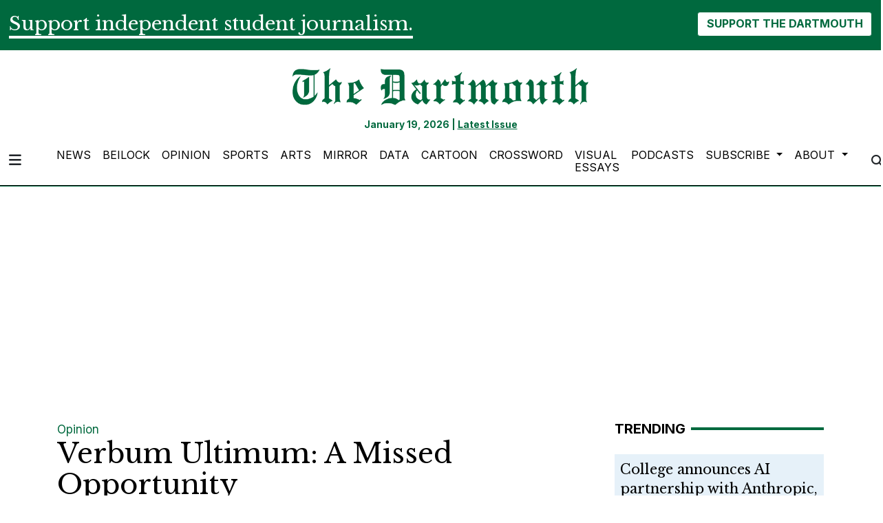

--- FILE ---
content_type: text/html; charset=utf-8
request_url: https://www.google.com/recaptcha/api2/aframe
body_size: 265
content:
<!DOCTYPE HTML><html><head><meta http-equiv="content-type" content="text/html; charset=UTF-8"></head><body><script nonce="An0j_unYJo6PJplaaa_koA">/** Anti-fraud and anti-abuse applications only. See google.com/recaptcha */ try{var clients={'sodar':'https://pagead2.googlesyndication.com/pagead/sodar?'};window.addEventListener("message",function(a){try{if(a.source===window.parent){var b=JSON.parse(a.data);var c=clients[b['id']];if(c){var d=document.createElement('img');d.src=c+b['params']+'&rc='+(localStorage.getItem("rc::a")?sessionStorage.getItem("rc::b"):"");window.document.body.appendChild(d);sessionStorage.setItem("rc::e",parseInt(sessionStorage.getItem("rc::e")||0)+1);localStorage.setItem("rc::h",'1768856745875');}}}catch(b){}});window.parent.postMessage("_grecaptcha_ready", "*");}catch(b){}</script></body></html>